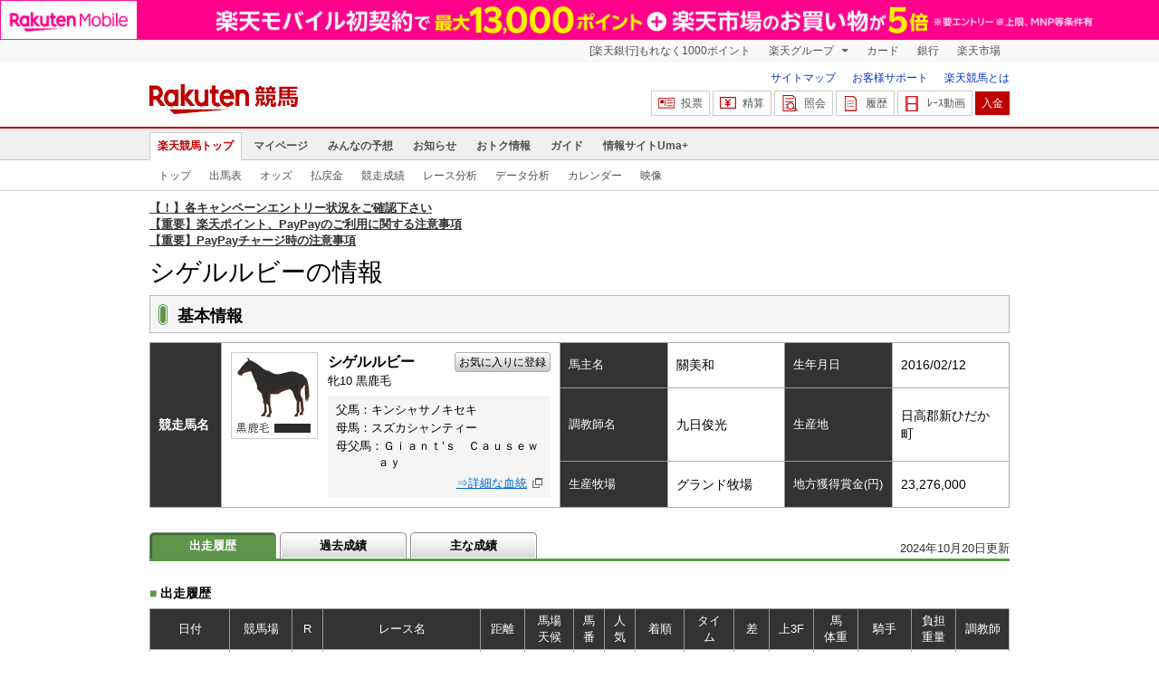

--- FILE ---
content_type: text/html; charset=UTF-8
request_url: https://keiba.rakuten.co.jp/horse_detail/detail/HORSEID/2720210140
body_size: 13782
content:
<!DOCTYPE HTML PUBLIC "-//W3C//DTD HTML 4.01 Transitional//EN" "http://www.w3.org/TR/html4/loose.dtd">
<html lang="ja"
      prefix="og: http://ogp.me/ns# fb: http://www.facebook.com/2008/fbml mixi: http://mixi-platform.com/ns# gr: http://gree.jp/ns">
<head>
    <meta http-equiv="Content-Type" content="text/html; charset=utf-8">
    <meta name="format-detection" content="telephone=no">

    <meta name="title" content="シゲルルビーの競走馬情報 ：楽天競馬" data-vmid="title">
    <meta name="description" content="シゲルルビーの情報です。楽天競馬ではシゲルルビーの出走履歴と過去の成績データ、また過去の動画も提供しています。" data-vmid="description">
    <meta name="keywords" content="シゲルルビー,競走馬詳細,">
    <meta name="language" content="ja">
    <meta name="viewport" content="width=1020">

    <meta property="og:title" content="シゲルルビーの競走馬情報 ：楽天競馬" data-vmid="og:title">
    <meta property="og:description" content="シゲルルビーの情報です。楽天競馬ではシゲルルビーの出走履歴と過去の成績データ、また過去の動画も提供しています。" data-vmid="og:description">
    <meta property="og:site_name" content="楽天競馬">
    <meta property="og:image" content="https://keiba.r10s.jp/img/ogp/horse_detail.jpg?id=c7305d950a8a367fcf82fda5583bfb20">
    <meta property="og:type" content="website">
    <meta property="fb:app_id" content="277381235708363">
    <meta property="twitter:account_id" content="4503599628228348">


<title>シゲルルビーの競走馬情報 ：楽天競馬</title>

<link rel="shortcut icon" href="/favicon.png?id=ab1960e731ca15c0cdf9e85b42f98280">
<link rel="apple-touch-icon" href="https://keiba.r10s.jp/img_common/apple_touch_icon.png?id=e5fcccd0eea0585e95251e03a262a44f">
<link rel="canonical" href="https://keiba.rakuten.co.jp/horse_detail/detail/HORSEID/2720210140">
            <link href="https://keiba.r10s.jp/assets/css/horse.css?id=e50f091246102a0079628017a7d8fa82" rel="stylesheet" type="text/css">
    <link href="https://keiba.r10s.jp/assets/css/print.css?id=43ca904a56ea035b5c07bcafcdbf73b9" media="print" rel="stylesheet" type="text/css">
    <link href="https://keiba.r10s.jp/ts_css/common/banner_list.css?id=202107121715" rel="stylesheet" type="text/css">
    <script type="text/javascript">
    t = 'Okwx2nyWFjD1d2AUWUpwllo9hm2rErtSeQNevzGGS2s%3D';
            mydomainMaintFlag = false;
    </script>
</head>
<body bgcolor="">
            
        <div class="frheader">
                            <noscript>
    <div class="noscriptbar">
        <div class="header_common_inner">
            <p class="noscriptbar_text">
                JavaScriptが無効の為、一部のコンテンツをご利用いただけません。
                JavaScriptの設定を有効にしてからご利用いただきますようお願いいたします。
                （<a href="https://ichiba.faq.rakuten.net/detail/000006432">設定方法</a>）
            </p>
        </div>
    </div>
</noscript>                <div class="groupnav">
    <div class="header_common_inner frheader_clearfix">
        <ul class="groupnav_list frheader_clearfix">
            <li id="grpNote" class="groupnav_list_item">
                <noscript>
                    <a href="https://card.rakuten.co.jp/entry/">
                        今すぐ2,000ポイント！
                    </a>
                </noscript>
            </li>
            <li class="groupnav_list_dropdown">
                <a href="https://www.rakuten.co.jp/sitemap/">
                    楽天グループ
                </a>
                <ul class="groupnav_list_dropdownlist">
                    <li class="groupnav_list_dropdownlist_item">
                        <a href="https://books.rakuten.co.jp/?scid=wi_grp_gmx_kba_hepullbu_boo" rel="nofollow">
                            楽天ブックス
                        </a>
                    </li>
                    <li class="groupnav_list_dropdownlist_item">
                        <a href="https://travel.rakuten.co.jp/?scid=wi_grp_gmx_kba_hepullbu_trv" rel="nofollow">
                            楽天トラベル
                        </a>
                    </li>
                    <li class="groupnav_list_dropdownlist_item">
                        <a href="https://takarakuji.rakuten.co.jp/?scid=wi_grp_gmx_kba_hepullbu_tkk" rel="nofollow">
                            楽天×宝くじ
                        </a>
                    </li>
                    <li class="groupnav_list_dropdownlist_item">
                        <a href="https://toolbar.rakuten.co.jp/?scid=wi_grp_gmx_kba_hepullbu_too" rel="nofollow">
                            楽天ウェブ検索
                        </a>
                    </li>
                    <li class="groupnav_list_dropdownlist_item">
                        <a href="https://www.rakuten-edy.co.jp/?scid=wi_grp_gmx_kba_hepullbu_edy" rel="nofollow">
                            楽天Edy
                        </a>
                    </li>
                    <li class="groupnav_list_dropdownlist_item">
                        <a href="https://www.rakuten.co.jp/sitemap/">
                            サービス一覧
                        </a>
                    </li>
                </ul>
            </li>
            <li class="groupnav_list_item">
                <a href="https://ad2.trafficgate.net/t/r/8193/1441/99636_99636/"
                   rel="nofollow">
                    カード
                </a>
            </li>
            <li class="groupnav_list_item">
                <a href="https://www.rakuten-bank.co.jp/?scid=wi_grp_gmx_kba_hetopbu_bnk"
                   rel="nofollow">
                    銀行
                </a>
            </li>
            <li class="groupnav_list_item">
                <a href="https://www.rakuten.co.jp/">
                    楽天市場
                </a>
            </li>
        </ul>
    </div>
</div>
<script type="text/javascript" src="//jp.rakuten-static.com/1/js/lib/prm_selector_02.js"></script>                <div class="siteheader">
    <div class="header_common_inner frheader_clearfix">
        <div class="siteheader_logo">
    <div class="siteheader_logo_img">
        <strong>
            <a href="https://keiba.rakuten.co.jp/?l-id=keiba_header_logo">
                <img src="https://keiba.r10s.jp/img_common/pc/icon_sh_logo.png?id=9bc36fbd963e759a6fbc3316c0f6442d" alt="楽天競馬" width="164" height="33">
            </a>
        </strong>
    </div>
</div>
        <div class="siteheader_menu">
    <ul class="siteheader_helplist">
        <li class="siteheader_helplist_item">
            <a href="//keiba.rakuten.co.jp/guide/sitemap?l-id=keiba_header_sitemap">サイトマップ</a>
        </li>
        <li class="siteheader_helplist_item">
            <a href="//r10.to/hNJdpk"  data-ratId="keiba_header_faq" data-ratEvent="click" data-ratParam="all" >お客様サポート</a>
        </li>
        <li class="siteheader_helplist_item">
            <a href="//keiba.rakuten.co.jp/guide/howto/registration?l-id=keiba_header_howtoRegistration">楽天競馬とは</a>
        </li>
    </ul>
    <ul class="siteheader_actionlist">
        <li class="siteheader_actionlist_item">
            <a class="siteheader_actionlist_btn"
               href="#"
               onclick="openSubWindow('https://bet.keiba.rakuten.co.jp/bet/?l-id=keiba_header_bet', 'PBET', '');
                        return false;"><!--
                --><span class="siteheader_actionlist_icon siteheader_actionlist_icon_bet"></span><!--
                --><span class="siteheader_actionlist_label">投票</span><!--
            --></a>
        </li>
        <li class="siteheader_actionlist_item">
            <a class="siteheader_actionlist_btn"
               href="#"
               onclick="openSubWindow('https://bet.keiba.rakuten.co.jp/bank/adjustment/?l-id=keiba_header_adjustment', 'PBET', '');
                        return false;"><!--
                --><span class="siteheader_actionlist_icon siteheader_actionlist_icon_charge"></span><!--
                --><span class="siteheader_actionlist_label">精算</span><!--
            --></a>
        </li>
        <li class="siteheader_actionlist_item">
            <a class="siteheader_actionlist_btn"
               href="#"
               onclick="openSubWindow('https://bet.keiba.rakuten.co.jp/reference/?l-id=keiba_header_reference', 'PBET', '');
                        return false;"><!--
                --><span class="siteheader_actionlist_icon siteheader_actionlist_icon_reference"></span><!--
                --><span class="siteheader_actionlist_label">照会</span><!--
            --></a>
        </li>
        <li class="siteheader_actionlist_item">
            <a class="siteheader_actionlist_btn"
               href="#"
               onclick="openSubWindow('https://bet.keiba.rakuten.co.jp/history/?l-id=keiba_header_history', 'PBET', '');
                        return false;"><!--
                --><span class="siteheader_actionlist_icon siteheader_actionlist_icon_history"></span><!--
                --><span class="siteheader_actionlist_label">履歴</span><!--
            --></a>
        </li>
        <li class="siteheader_actionlist_item">
            <a class="siteheader_actionlist_btn"
               href="#"
               onclick="openSubWindow('https://keiba.rakuten.co.jp/livemovie?l-id=keiba_header_liveMovie', 'new', '');
                        return false;"><!--
                --><span class="siteheader_actionlist_icon siteheader_actionlist_icon_livemovie"></span><!--
                --><span class="siteheader_actionlist_label">ﾚｰｽ動画</span><!--
            --></a>
        </li>
        <li class="siteheader_actionlist_item siteheader_actionlist_btn_reposit"
            id="noBalanceStatus">
            <a class="siteheader_actionlist_btn"
               href="#"
               onclick="openSubWindow('https://bet.keiba.rakuten.co.jp/bank/deposit/?l-id=keiba_header_deposit', 'PBET', '');
                        return false;"><!--
                --><span class="siteheader_actionlist_label">入金</span><!--
            --></a>
        </li>
            </ul>
    </div>
    </div>
</div>                <div class="glonavmain">
    <div class="header_common_inner">
        <ul class="glonavmain_list frheader_clearfix">
                            <li class="glonavmain_list_item">
                    <a href="https://keiba.rakuten.co.jp?l-id=keiba_globalNavi_top"
                       class="glonavmain_list_item_current">
                        楽天競馬トップ
                    </a>
                </li>
                            <li class="glonavmain_list_item">
                    <a href="https://my.keiba.rakuten.co.jp?l-id=keiba_globalNavi_myTop"
                       class="">
                        マイページ
                    </a>
                </li>
                            <li class="glonavmain_list_item">
                    <a href="https://my.keiba.rakuten.co.jp/pcs?l-id=keiba_globalNavi_pcsTop"
                       class="">
                        みんなの予想
                    </a>
                </li>
                            <li class="glonavmain_list_item">
                    <a href="https://keiba.rakuten.co.jp/info/?l-id=keiba_globalNavi_info"
                       class="">
                        お知らせ
                    </a>
                </li>
                            <li class="glonavmain_list_item">
                    <a href="https://keiba.rakuten.co.jp/event/?l-id=keiba_globalNavi_event"
                       class="">
                        おトク情報
                    </a>
                </li>
                            <li class="glonavmain_list_item">
                    <a href="https://keiba.rakuten.co.jp/guide/?l-id=keiba_globalNavi_guide"
                       class="">
                        ガイド
                    </a>
                </li>
                            <li class="glonavmain_list_item">
                    <a href="https://keiba.rakuten.co.jp/umaplus/?l-id=keiba_globalNavi_umaplus"
                       class="">
                        情報サイトUma+
                    </a>
                </li>
                        <li class="glonavmain_list_item_right" id="messageWindow" style="display: none;">
                <a href="https://my.keiba.rakuten.co.jp/message/list/?l-id=keiba_globalNavi_message">
                    <span class="glonavmain_list_item_icon_message"></span>
                    新着メッセージ<span class="newnum">-</span>件
                </a>
            </li>
        </ul>
    </div>
</div>



    <div class="glonavsub">
    <div class="header_common_inner">
        <ul class="glonavsub_list frheader_clearfix">
                        <li class="glonavsub_list_item">
                                    <a class=""
                       href="https://keiba.rakuten.co.jp?l-id=top_subNavi_top"
                                            >
                        トップ
                    </a>
                            </li>
                        <li class="glonavsub_list_item">
                                    <a class=""
                       href="https://keiba.rakuten.co.jp/race_card/list/RACEID/202601220000000000?l-id=top_subNavi_raceCard"
                                            >
                        出馬表
                    </a>
                            </li>
                        <li class="glonavsub_list_item">
                                    <a class=""
                       href="https://keiba.rakuten.co.jp/odds/tanfuku/RACEID/202601220000000000?l-id=top_subNavi_odds"
                                            >
                        オッズ
                    </a>
                            </li>
                        <li class="glonavsub_list_item">
                                    <a class=""
                       href="https://keiba.rakuten.co.jp/race_dividend/list/RACEID/202601220000000000?l-id=top_subNavi_dividend"
                                            >
                        払戻金
                    </a>
                            </li>
                        <li class="glonavsub_list_item">
                                    <a class=""
                       href="https://keiba.rakuten.co.jp/race_performance/list/RACEID/202601220000000000?l-id=top_subNavi_racePerformance"
                                            >
                        競走成績
                    </a>
                            </li>
                        <li class="glonavsub_list_item">
                                    <a class=""
                       href="https://keiba.rakuten.co.jp/race_analyze/vsList/RACEID/202601220000000000?l-id=top_subNavi_raceAnalyze"
                                            >
                        レース分析
                    </a>
                            </li>
                        <li class="glonavsub_list_item">
                                    <a class=""
                       href="https://keiba.rakuten.co.jp/analyze/RACEID/202601220000000000?l-id=top_subNavi_analyze"
                                            >
                        データ分析
                    </a>
                            </li>
                        <li class="glonavsub_list_item">
                                    <a class=""
                       href="https://keiba.rakuten.co.jp/calendar?l-id=top_subNavi_calendar"
                                            >
                        カレンダー
                    </a>
                            </li>
                        <li class="glonavsub_list_item">
                                    <a class=""
                       href="https://keiba.rakuten.co.jp/livemovie?l-id=top_subNavi_liveMovie"
                                                    target="new"
                                            >
                        映像
                    </a>
                            </li>
                    </ul>
    </div>
</div>
                    </div>

        <div id="announceBox">
                         <div id="newsTopic">
<span class="stress title"><a href="https://keiba.rakuten.co.jp/info/point/2026/01/20/224365" target=_blank><strong>【！】各キャンペーンエントリー状況をご確認下さい</strong></a><br>
<a href="https://keiba.rakuten.co.jp/info/other/2025/04/09/213575" target=_blank><strong>【重要】楽天ポイント、PayPayのご利用に関する注意事項</strong></a><br>
<a href="https://keiba.rakuten.co.jp/info/other/2025/06/19/216426" target=_blank><strong>【重要】PayPayチャージ時の注意事項</strong></a></span>
</div><!-- /#newsTopic -->
        </div>
    
    
    <div id="mainContainer">
        
            <div id="headline">
    <h1 class="unique">シゲルルビーの情報</h1>
</div>
            <div class="horseDataField">

                <div class="headline">
    <div>
        <h2>基本情報</h2>
    </div>
</div>
                <table cellspacing="0" summary="基本情報" class="contentsTable">
    <tbody class="horseInfo">
        <tr>
            <th scope="row" rowspan="3" class="name">競走馬名</th>
            <td rowspan="3" class="name">
                <span class="color04">
                    <img src="https://keiba.r10s.jp/img/com/image_coat_color.gif?id=a451abaff26e36b4d40b0f51d195a247" alt="黒鹿毛" width="864" height="96">
                </span>
                <form id="mypsh" method="get" action="https://my.keiba.rakuten.co.jp/favorite/searchHorse">
                    <input type="hidden" name="searchHorse[horseName]" value="シゲルルビー">
                </form>
                <dl>
                    <dt>
                        <strong>シゲルルビー</strong>
                                                <a href="#" class="registFavariteBtn" onclick="document.getElementById('mypsh').submit();">お気に入りに登録</a>
                                            </dt>
                    <dd class="self">牝10&nbsp;黒鹿毛</dd>
                    <dd class="blood">
                        <ul>
                            <li>父馬：キンシャサノキセキ</li>
                            <li>母馬：スズカシャンティー</li>
                            <li class="grandpa">母父馬：Ｇｉａｎｔ’ｓ　Ｃａｕｓｅｗａｙ</li>
                        </ul>
                        <div>
                                                        <a target="_blank"
                                href="https://www.jbis.or.jp/rhorse/0000000000/2016/%2583V%2583Q%2583%258B%2583%258B%2583r%2581%255B/">⇒詳細な血統</a>
                                                    </div>
                    </dd>
                </dl>
            </td>
            <th scope="row">馬主名</th>
            <td>關美和</td>
            <th scope="row">生年月日</th>
            <td>2016/02/12</td>
        </tr>
        <tr>
            <th scope="row">調教師名</th>
            <td>九日俊光</td>
            <th scope="row">生産地</th>
            <td>日高郡新ひだか町</td>
        </tr>
        <tr>
            <th scope="row">生産牧場</th>
            <td>グランド牧場</td>
            <th scope="row">地方獲得賞金(円)</th>
            <td>23,276,000</td>
        </tr>
    </tbody>
</table>

                <div id="localTab">

            <div class="withUpdateHorse">
            <span class="nowTime">2024年10月20日更新</span>
        </div>
    
    <div class="localTabInner">
        <div class="tabWrap">
            <ul class="localTab">
                <li><span class="selected">出走履歴</span></li>
                <li><a href="#">過去成績</a></li>
                <li><a href="#">主な成績</a></li>
            </ul>
        </div>
    </div>

</div>

                
                    <div class="detailField" style="display: block;">
    <h2 class="headline">
        <span>■</span>出走履歴
    </h2>
    <table cellspacing="0" summary="出走履歴" class="contentsTable">
        <thead class="horseHistory ">
            <tr>
                <th scope="col" class="date">日付</th>
                <th scope="col" class="track">競馬場</th>
                <th scope="col" class="race">R</th>
                <th scope="col" class="name">レース名</th>
                <th scope="col" class="distance">距離</th>
                <th scope="col" class="state">馬場<br>天候</th>
                <th scope="col" class="number">馬番</th>
                <th scope="col" class="popular">人気</th>
                <th scope="col" class="order">着順</th>
                <th scope="col" class="time">タイム</th>
                <th scope="col" class="difference">差</th>
                <th scope="col" class="spurt">上3F</th>
                <th scope="col" class="weight">馬<br>体重</th>
                <th scope="col" class="jockey">騎手</th>
                <th scope="col" class="tax">負担重量</th>
                <th scope="col" class="tamer">調教師</th>
            </tr>
        </thead>

        <tbody class="horseHistory ">
                            <tr class=" ">
                    <td>2024/10/20</td>
                    <td>佐賀</td>
                    <td>10</td>
                    <td class="name">
                                                    <span><a href="https://keiba.rakuten.co.jp/race_card/list/RACEID/202410203200000010">佐賀牛ブランド誕生４０周年記念杯　Ａ１・Ａ２</a></span>
                                                <br>
                                            </td>
                    <td>ダ1400</td>
                    <td>重<br>曇</td>
                    <td>5</td>
                    <td>2</td>
                    <td>2/9</td>
                    <td>1:31.8</td>
                    <td>0.1</td>
                    <td>38.4</td>
                    <td>508</td>
                    <td>山口勲</td>
                    <td>54.0</td>
                    <td>九日光</td>
                </tr>
                            <tr class=" even">
                    <td>2024/09/14</td>
                    <td>佐賀</td>
                    <td>10</td>
                    <td class="name">
                                                    <span><a href="https://keiba.rakuten.co.jp/race_card/list/RACEID/202409143200000010">初涼（しょりょう）賞　Ａ１・Ａ２</a></span>
                                                <br>
                                            </td>
                    <td>ダ1400</td>
                    <td>良<br>曇</td>
                    <td>1</td>
                    <td>1</td>
                    <td>3/7</td>
                    <td>1:30.6</td>
                    <td>0.3</td>
                    <td>38.4</td>
                    <td>507</td>
                    <td>山口勲</td>
                    <td>54.0</td>
                    <td>九日光</td>
                </tr>
                            <tr class=" ">
                    <td>2024/07/27</td>
                    <td>佐賀</td>
                    <td>6</td>
                    <td class="name">
                                                    <span><a href="https://keiba.rakuten.co.jp/race_card/list/RACEID/202407273200000006">ＫＹＵＳＨＵＤＲＥＡＭ賞　Ａ１・Ａ２</a></span>
                                                <br>
                                            </td>
                    <td>ダ1400</td>
                    <td>良<br>晴</td>
                    <td>7</td>
                    <td>1</td>
                    <td>1/9</td>
                    <td>1:28.6</td>
                    <td>0.7</td>
                    <td>38.0</td>
                    <td>512</td>
                    <td>山口勲</td>
                    <td>53.0</td>
                    <td>九日光</td>
                </tr>
                            <tr class=" even">
                    <td>2024/07/09</td>
                    <td>佐賀</td>
                    <td>9</td>
                    <td class="name">
                                                    <span><a href="https://keiba.rakuten.co.jp/race_card/list/RACEID/202407093200000009">スターチス賞Ａ２　</a></span>
                                                <br>
                                            </td>
                    <td>ダ1400</td>
                    <td>良<br>曇</td>
                    <td>3</td>
                    <td>2</td>
                    <td>1/11</td>
                    <td>1:29.9</td>
                    <td>0.3</td>
                    <td>39.3</td>
                    <td>509</td>
                    <td>石川慎</td>
                    <td>54.0</td>
                    <td>九日光</td>
                </tr>
                            <tr class=" ">
                    <td>2024/06/24</td>
                    <td>佐賀</td>
                    <td>10</td>
                    <td class="name">
                                                    <span><a href="https://keiba.rakuten.co.jp/race_card/list/RACEID/202406243200000010">アレキサンドライト賞Ａ２　</a></span>
                                                <br>
                                            </td>
                    <td>ダ1400</td>
                    <td>不良<br>曇</td>
                    <td>2</td>
                    <td>1</td>
                    <td>3/9</td>
                    <td>1:28.9</td>
                    <td>0.2</td>
                    <td>37.8</td>
                    <td>510</td>
                    <td>山口勲</td>
                    <td>54.0</td>
                    <td>九日光</td>
                </tr>
                            <tr class=" even">
                    <td>2024/06/11</td>
                    <td>佐賀</td>
                    <td>12</td>
                    <td class="name">
                                                    <span><a href="https://keiba.rakuten.co.jp/race_card/list/RACEID/202406113200000012">ＳＡＧＡリベンジャーズＡ２　</a></span>
                                                <br>
                                            </td>
                    <td>ダ1400</td>
                    <td>重<br>晴</td>
                    <td>2</td>
                    <td>3</td>
                    <td>1/10</td>
                    <td>1:29.5</td>
                    <td>0.1</td>
                    <td>39.1</td>
                    <td>509</td>
                    <td>山口勲</td>
                    <td>54.0</td>
                    <td>九日光</td>
                </tr>
                            <tr class=" ">
                    <td>2024/05/25</td>
                    <td>佐賀</td>
                    <td>10</td>
                    <td class="name">
                                                    <span><a href="https://keiba.rakuten.co.jp/race_card/list/RACEID/202405253200000010">ハナミズキ賞Ａ２　</a></span>
                                                <br>
                                            </td>
                    <td>ダ1300</td>
                    <td>良<br>晴</td>
                    <td>3</td>
                    <td>7</td>
                    <td>2/10</td>
                    <td>1:23.6</td>
                    <td>0.0</td>
                    <td>39.0</td>
                    <td>511</td>
                    <td>山口勲</td>
                    <td>54.0</td>
                    <td>九日光</td>
                </tr>
                            <tr class=" even">
                    <td>2024/05/13</td>
                    <td>佐賀</td>
                    <td>11</td>
                    <td class="name">
                                                    <span><a href="https://keiba.rakuten.co.jp/race_card/list/RACEID/202405133200000011">ＳＡＧＡリベンジャーズＡ２　</a></span>
                                                <br>
                                            </td>
                    <td>ダ1400</td>
                    <td>不良<br>晴</td>
                    <td>3</td>
                    <td>5</td>
                    <td>4/10</td>
                    <td>1:29.8</td>
                    <td>1.4</td>
                    <td>39.5</td>
                    <td>511</td>
                    <td>出水拓</td>
                    <td>54.0</td>
                    <td>九日光</td>
                </tr>
                            <tr class=" ">
                    <td>2024/04/28</td>
                    <td>佐賀</td>
                    <td>11</td>
                    <td class="name">
                                                    <span><a href="https://keiba.rakuten.co.jp/race_card/list/RACEID/202404283200000011">ＳＡＧＡリベンジャーズＡ２　</a></span>
                                                <br>
                                            </td>
                    <td>ダ1300</td>
                    <td>稍重<br>晴</td>
                    <td>6</td>
                    <td>5</td>
                    <td>8/10</td>
                    <td>1:23.9</td>
                    <td>2.6</td>
                    <td>38.7</td>
                    <td>510</td>
                    <td>山口勲</td>
                    <td>54.0</td>
                    <td>九日光</td>
                </tr>
                            <tr class=" even">
                    <td>2023/10/29</td>
                    <td>佐賀</td>
                    <td>10</td>
                    <td class="name">
                                                    <span><a href="https://keiba.rakuten.co.jp/race_card/list/RACEID/202310293200000010">ＳＡＧＡリベンジャーズ　Ａ１・Ａ２</a></span>
                                                <br>
                                            </td>
                    <td>ダ1400</td>
                    <td>良<br>晴</td>
                    <td>6</td>
                    <td>3</td>
                    <td>4/9</td>
                    <td>1:29.2</td>
                    <td>0.5</td>
                    <td>38.8</td>
                    <td>515</td>
                    <td>山口勲</td>
                    <td>54.0</td>
                    <td>九日光</td>
                </tr>
                            <tr class=" ">
                    <td>2023/10/14</td>
                    <td>佐賀</td>
                    <td>4</td>
                    <td class="name">
                                                    <span><a href="https://keiba.rakuten.co.jp/race_card/list/RACEID/202310143200000004">由布岳（ゆふだけ）賞Ａ１　</a></span>
                                                <br>
                                            </td>
                    <td>ダ1860</td>
                    <td>良<br>曇</td>
                    <td>1</td>
                    <td>5</td>
                    <td>6/9</td>
                    <td>2:03.0</td>
                    <td>1.6</td>
                    <td>39.5</td>
                    <td>514</td>
                    <td>山口勲</td>
                    <td>54.0</td>
                    <td>九日光</td>
                </tr>
                            <tr class=" even">
                    <td>2023/09/23</td>
                    <td>佐賀</td>
                    <td>5</td>
                    <td class="name">
                                                    <span><a href="https://keiba.rakuten.co.jp/race_card/list/RACEID/202309233200000005">佐賀オータムダッシュ　Ａ１・Ａ２</a></span>
                                                <br>
                                            </td>
                    <td>ダ900</td>
                    <td>不良<br>曇</td>
                    <td>5</td>
                    <td>3</td>
                    <td>4/8</td>
                    <td>53.9</td>
                    <td>1.1</td>
                    <td>35.0</td>
                    <td>507</td>
                    <td>山口勲</td>
                    <td>54.0</td>
                    <td>九日光</td>
                </tr>
                            <tr class=" ">
                    <td>2023/09/03</td>
                    <td>佐賀</td>
                    <td>10</td>
                    <td class="name">
                                                    <span><a href="https://keiba.rakuten.co.jp/race_card/list/RACEID/202309033200000010">天山（てんざん）特別　Ａ１・Ａ２</a></span>
                                                <br>
                                            </td>
                    <td>ダ1800</td>
                    <td>良<br>晴</td>
                    <td>3</td>
                    <td>4</td>
                    <td>3/4</td>
                    <td>2:01.1</td>
                    <td>0.6</td>
                    <td>37.4</td>
                    <td>503</td>
                    <td>山下裕</td>
                    <td>54.0</td>
                    <td>九日光</td>
                </tr>
                            <tr class=" even">
                    <td>2023/07/23</td>
                    <td>佐賀</td>
                    <td>11</td>
                    <td class="name">
                                                    <span><a href="https://keiba.rakuten.co.jp/race_card/list/RACEID/202307233200000011">ＳＡＧＡリベンジャーズ　Ａ１・Ａ２</a></span>
                                                <br>
                                            </td>
                    <td>ダ1300</td>
                    <td>良<br>晴</td>
                    <td>1</td>
                    <td>2</td>
                    <td>3/8</td>
                    <td>1:23.3</td>
                    <td>0.9</td>
                    <td>38.7</td>
                    <td>504</td>
                    <td>石川慎</td>
                    <td>54.0</td>
                    <td>九日光</td>
                </tr>
                            <tr class=" ">
                    <td>2023/07/08</td>
                    <td>佐賀</td>
                    <td>4</td>
                    <td class="name">
                                                    <span><a href="https://keiba.rakuten.co.jp/race_card/list/RACEID/202307083200000004">遠賀川（おんががわ）特別　オープン</a></span>
                                                <br>
                                            </td>
                    <td>ダ1400</td>
                    <td>不良<br>雨</td>
                    <td>4</td>
                    <td>-</td>
                    <td>-/-</td>
                    <td>-</td>
                    <td>-</td>
                    <td>-</td>
                    <td>508</td>
                    <td>田中純</td>
                    <td>54.0</td>
                    <td>九日光</td>
                </tr>
                            <tr class=" even">
                    <td>2023/06/11</td>
                    <td>佐賀</td>
                    <td>10</td>
                    <td class="name">
                                                    <span><a href="https://keiba.rakuten.co.jp/race_card/list/RACEID/202306113200000010">ターフのカノジョさな記念　Ａ１・Ａ２</a></span>
                                                <br>
                                            </td>
                    <td>ダ1400</td>
                    <td>重<br>曇</td>
                    <td>7</td>
                    <td>1</td>
                    <td>1/8</td>
                    <td>1:29.5</td>
                    <td>0.1</td>
                    <td>38.0</td>
                    <td>503</td>
                    <td>山口勲</td>
                    <td>54.0</td>
                    <td>九日光</td>
                </tr>
                            <tr class=" ">
                    <td>2023/05/11</td>
                    <td>大井</td>
                    <td>12</td>
                    <td class="name">
                                                    <span><a href="https://keiba.rakuten.co.jp/race_card/list/RACEID/202305112000000012">プレアデス賞競走Ｂ２三　選抜特別</a></span>
                                                <br>
                                            </td>
                    <td>ダ1200</td>
                    <td>良<br>曇</td>
                    <td>13</td>
                    <td>5</td>
                    <td>9/13</td>
                    <td>1:12.8</td>
                    <td>1.5</td>
                    <td>37.1</td>
                    <td>510</td>
                    <td>伊藤裕</td>
                    <td>54.0</td>
                    <td>鈴木義</td>
                </tr>
                            <tr class=" even">
                    <td>2023/04/19</td>
                    <td>大井</td>
                    <td>12</td>
                    <td class="name">
                                                    <span><a href="https://keiba.rakuten.co.jp/race_card/list/RACEID/202304192000000012">ニュートラック福島賞競走Ｂ２二　選抜特別</a></span>
                                                <br>
                                            </td>
                    <td>ダ1400</td>
                    <td>稍重<br>晴</td>
                    <td>6</td>
                    <td>12</td>
                    <td>4/12</td>
                    <td>1:25.9</td>
                    <td>0.7</td>
                    <td>37.1</td>
                    <td>510</td>
                    <td>伊藤裕</td>
                    <td>54.0</td>
                    <td>鈴木義</td>
                </tr>
                            <tr class=" ">
                    <td>2023/03/23</td>
                    <td>浦和</td>
                    <td>10</td>
                    <td class="name">
                                                    <span><a href="https://keiba.rakuten.co.jp/race_card/list/RACEID/202303231800000010">’２３ティアラカップ（準重賞）Ａ２下　選抜牝馬</a></span>
                                                <br>
                                            </td>
                    <td>ダ1400</td>
                    <td>重<br>曇</td>
                    <td>9</td>
                    <td>8</td>
                    <td>6/11</td>
                    <td>1:28.7</td>
                    <td>1.3</td>
                    <td>38.7</td>
                    <td>510</td>
                    <td>野畑凌</td>
                    <td>52.0</td>
                    <td>鈴木義</td>
                </tr>
                            <tr class=" even">
                    <td>2023/02/01</td>
                    <td>川崎</td>
                    <td>10</td>
                    <td class="name">
                                                    <span><a href="https://keiba.rakuten.co.jp/race_card/list/RACEID/202302012100000010">猛虎（もうこ）特別Ｂ２二　</a></span>
                                                <br>
                                            </td>
                    <td>ダ1500</td>
                    <td>良<br>晴</td>
                    <td>4</td>
                    <td>2</td>
                    <td>5/14</td>
                    <td>1:38.6</td>
                    <td>1.5</td>
                    <td>41.1</td>
                    <td>509</td>
                    <td>伊藤裕</td>
                    <td>54.0</td>
                    <td>鈴木義</td>
                </tr>
                            <tr class=" ">
                    <td>2022/12/30</td>
                    <td>大井</td>
                    <td>10</td>
                    <td class="name">
                                                    <span><a href="https://keiba.rakuten.co.jp/race_card/list/RACEID/202212302000000010">東京シンデレラマイル競走（Ｓ３）３上　牝馬オープン重賞</a></span>
                                                <br>
                                                    <span class="movie">[<a target="new" href="https://keiba.rakuten.co.jp/archivemovie/RACEID/202212302000000010">過去映像</a>]</span>
                                            </td>
                    <td>ダ1600</td>
                    <td>良<br>晴</td>
                    <td>5</td>
                    <td>5</td>
                    <td>4/13</td>
                    <td>1:41.4</td>
                    <td>1.0</td>
                    <td>38.9</td>
                    <td>500</td>
                    <td>伊藤裕</td>
                    <td>53.0</td>
                    <td>鈴木義</td>
                </tr>
                            <tr class=" even">
                    <td>2022/11/17</td>
                    <td>大井</td>
                    <td>11</td>
                    <td class="name">
                                                    <span><a href="https://keiba.rakuten.co.jp/race_card/list/RACEID/202211172000000011">東京シンデレラマイルトライアル競走３上　オープン牝馬特別</a></span>
                                                <br>
                                            </td>
                    <td>ダ1600</td>
                    <td>良<br>曇</td>
                    <td>8</td>
                    <td>7</td>
                    <td>4/10</td>
                    <td>1:41.2</td>
                    <td>0.6</td>
                    <td>38.6</td>
                    <td>500</td>
                    <td>伊藤裕</td>
                    <td>53.0</td>
                    <td>鈴木義</td>
                </tr>
                            <tr class=" ">
                    <td>2022/10/25</td>
                    <td>船橋</td>
                    <td>11</td>
                    <td class="name">
                                                    <span><a href="https://keiba.rakuten.co.jp/race_card/list/RACEID/202210251900000011">クイーンズオーディション（クイーン賞ＴＲＢ１　以下選抜牝馬</a></span>
                                                <br>
                                            </td>
                    <td>ダ1600</td>
                    <td>良<br>曇</td>
                    <td>10</td>
                    <td>4</td>
                    <td>4/11</td>
                    <td>1:46.2</td>
                    <td>1.4</td>
                    <td>41.4</td>
                    <td>499</td>
                    <td>伊藤裕</td>
                    <td>53.0</td>
                    <td>鈴木義</td>
                </tr>
                            <tr class=" even">
                    <td>2022/06/20</td>
                    <td>船橋</td>
                    <td>10</td>
                    <td class="name">
                                                    <span><a href="https://keiba.rakuten.co.jp/race_card/list/RACEID/202206201900000010">サンスベリアスプリントＢ２　選抜馬</a></span>
                                                <br>
                                            </td>
                    <td>ダ1200</td>
                    <td>稍重<br>曇</td>
                    <td>5</td>
                    <td>6</td>
                    <td>6/11</td>
                    <td>1:15.0</td>
                    <td>0.5</td>
                    <td>38.0</td>
                    <td>495</td>
                    <td>伊藤裕</td>
                    <td>54.0</td>
                    <td>鈴木義</td>
                </tr>
                            <tr class=" ">
                    <td>2022/05/26</td>
                    <td>大井</td>
                    <td>11</td>
                    <td class="name">
                                                    <span><a href="https://keiba.rakuten.co.jp/race_card/list/RACEID/202205262000000011">’２２ネモフィラ賞競走４上　牝馬オープン準重賞</a></span>
                                                <br>
                                            </td>
                    <td>ダ1800</td>
                    <td>良<br>曇</td>
                    <td>2</td>
                    <td>8</td>
                    <td>2/9</td>
                    <td>1:55.0</td>
                    <td>0.0</td>
                    <td>36.8</td>
                    <td>503</td>
                    <td>伊藤裕</td>
                    <td>53.0</td>
                    <td>鈴木義</td>
                </tr>
                            <tr class=" even">
                    <td>2022/05/06</td>
                    <td>船橋</td>
                    <td>8</td>
                    <td class="name">
                                                    <span><a href="https://keiba.rakuten.co.jp/race_card/list/RACEID/202205061900000008">オイランソウスプリントＢ２　選抜馬イ</a></span>
                                                <br>
                                            </td>
                    <td>ダ1200</td>
                    <td>稍重<br>晴</td>
                    <td>7</td>
                    <td>7</td>
                    <td>4/12</td>
                    <td>1:15.5</td>
                    <td>0.6</td>
                    <td>38.9</td>
                    <td>494</td>
                    <td>山崎誠</td>
                    <td>54.0</td>
                    <td>鈴木義</td>
                </tr>
                            <tr class=" ">
                    <td>2022/03/01</td>
                    <td>川崎</td>
                    <td>10</td>
                    <td class="name">
                                                    <span><a href="https://keiba.rakuten.co.jp/race_card/list/RACEID/202203012100000010">忘れ雪（わすれゆき）特別Ｂ２二Ｂ３一　</a></span>
                                                <br>
                                            </td>
                    <td>ダ1500</td>
                    <td>良<br>晴</td>
                    <td>13</td>
                    <td>11</td>
                    <td>4/14</td>
                    <td>1:37.8</td>
                    <td>0.4</td>
                    <td>38.6</td>
                    <td>495</td>
                    <td>伊藤裕</td>
                    <td>55.0</td>
                    <td>鈴木義</td>
                </tr>
                            <tr class=" even">
                    <td>2022/02/02</td>
                    <td>川崎</td>
                    <td>10</td>
                    <td class="name">
                                                    <span><a href="https://keiba.rakuten.co.jp/race_card/list/RACEID/202202022100000010">猛虎（もうこ）特別Ｂ２二　</a></span>
                                                <br>
                                            </td>
                    <td>ダ1600</td>
                    <td>良<br>晴</td>
                    <td>13</td>
                    <td>8</td>
                    <td>6/14</td>
                    <td>1:44.6</td>
                    <td>0.8</td>
                    <td>39.9</td>
                    <td>499</td>
                    <td>達城龍</td>
                    <td>54.0</td>
                    <td>鈴木義</td>
                </tr>
                            <tr class=" ">
                    <td>2022/01/03</td>
                    <td>川崎</td>
                    <td>10</td>
                    <td class="name">
                                                    <span><a href="https://keiba.rakuten.co.jp/race_card/list/RACEID/202201032100000010">七福神（しちふくじん）特別Ｂ２三　</a></span>
                                                <br>
                                            </td>
                    <td>ダ1600</td>
                    <td>良<br>晴</td>
                    <td>10</td>
                    <td>6</td>
                    <td>3/11</td>
                    <td>1:44.4</td>
                    <td>0.4</td>
                    <td>38.7</td>
                    <td>501</td>
                    <td>山崎誠</td>
                    <td>54.0</td>
                    <td>鈴木義</td>
                </tr>
                            <tr class=" even">
                    <td>2021/12/17</td>
                    <td>川崎</td>
                    <td>10</td>
                    <td class="name">
                                                    <span><a href="https://keiba.rakuten.co.jp/race_card/list/RACEID/202112172100000010">川崎競輪郡司浩平ＫＥＩＲＩＮＧＰ杯Ｂ２三Ｂ３一　</a></span>
                                                <br>
                                            </td>
                    <td>ダ1500</td>
                    <td>不良<br>曇</td>
                    <td>13</td>
                    <td>5</td>
                    <td>1/14</td>
                    <td>1:37.0</td>
                    <td>0.3</td>
                    <td>40.4</td>
                    <td>502</td>
                    <td>山崎誠</td>
                    <td>55.0</td>
                    <td>鈴木義</td>
                </tr>
                            <tr class=" ">
                    <td>2021/11/22</td>
                    <td>浦和</td>
                    <td>10</td>
                    <td class="name">
                                                    <span><a href="https://keiba.rakuten.co.jp/race_card/list/RACEID/202111221800000010">落葉（らくよう）特別Ｂ２三Ｂ３一　</a></span>
                                                <br>
                                            </td>
                    <td>ダ1500</td>
                    <td>重<br>雨</td>
                    <td>8</td>
                    <td>4</td>
                    <td>4/12</td>
                    <td>1:36.8</td>
                    <td>0.6</td>
                    <td>38.7</td>
                    <td>503</td>
                    <td>山崎誠</td>
                    <td>55.0</td>
                    <td>鈴木義</td>
                </tr>
                            <tr class=" even">
                    <td>2021/10/26</td>
                    <td>船橋</td>
                    <td>11</td>
                    <td class="name">
                                                    <span><a href="https://keiba.rakuten.co.jp/race_card/list/RACEID/202110261900000011">クイーンズオーディション（クイーン賞ＴＲＢ１　以下選抜牝馬</a></span>
                                                <br>
                                            </td>
                    <td>ダ1600</td>
                    <td>不良<br>晴</td>
                    <td>8</td>
                    <td>7</td>
                    <td>5/12</td>
                    <td>1:41.7</td>
                    <td>0.9</td>
                    <td>39.5</td>
                    <td>506</td>
                    <td>山崎誠</td>
                    <td>53.0</td>
                    <td>鈴木義</td>
                </tr>
                            <tr class=" ">
                    <td>2021/10/15</td>
                    <td>川崎</td>
                    <td>11</td>
                    <td class="name">
                                                    <span><a href="https://keiba.rakuten.co.jp/race_card/list/RACEID/202110152100000011">道志川特別Ｂ２三Ｂ３一　</a></span>
                                                <br>
                                            </td>
                    <td>ダ1500</td>
                    <td>良<br>晴</td>
                    <td>10</td>
                    <td>7</td>
                    <td>6/14</td>
                    <td>1:35.8</td>
                    <td>0.7</td>
                    <td>39.7</td>
                    <td>499</td>
                    <td>伊藤裕</td>
                    <td>55.0</td>
                    <td>鈴木義</td>
                </tr>
                            <tr class=" even">
                    <td>2021/09/17</td>
                    <td>川崎</td>
                    <td>10</td>
                    <td class="name">
                                                    <span><a href="https://keiba.rakuten.co.jp/race_card/list/RACEID/202109172100000010">かわさきミュートン記念Ｂ２三Ｂ３一　</a></span>
                                                <br>
                                            </td>
                    <td>ダ1600</td>
                    <td>稍重<br>曇</td>
                    <td>8</td>
                    <td>6</td>
                    <td>6/10</td>
                    <td>1:44.9</td>
                    <td>1.7</td>
                    <td>41.0</td>
                    <td>508</td>
                    <td>伊藤裕</td>
                    <td>55.0</td>
                    <td>鈴木義</td>
                </tr>
                            <tr class=" ">
                    <td>2021/08/29</td>
                    <td>川崎</td>
                    <td>10</td>
                    <td class="name">
                                                    <span><a href="https://keiba.rakuten.co.jp/race_card/list/RACEID/202108292100000010">村雨（むらさめ）特別Ｂ２二Ｂ３一　</a></span>
                                                <br>
                                            </td>
                    <td>ダ1600</td>
                    <td>良<br>曇</td>
                    <td>6</td>
                    <td>4</td>
                    <td>4/12</td>
                    <td>1:43.2</td>
                    <td>0.9</td>
                    <td>39.5</td>
                    <td>504</td>
                    <td>伊藤裕</td>
                    <td>55.0</td>
                    <td>鈴木義</td>
                </tr>
                            <tr class=" even">
                    <td>2021/07/31</td>
                    <td>川崎</td>
                    <td>9</td>
                    <td class="name">
                                                    <span><a href="https://keiba.rakuten.co.jp/race_card/list/RACEID/202107312100000009">涼風（すずかぜ）特別Ｂ２二Ｂ３一　</a></span>
                                                <br>
                                            </td>
                    <td>ダ1500</td>
                    <td>良<br>晴</td>
                    <td>4</td>
                    <td>4</td>
                    <td>5/12</td>
                    <td>1:35.2</td>
                    <td>0.4</td>
                    <td>38.9</td>
                    <td>502</td>
                    <td>伊藤裕</td>
                    <td>55.0</td>
                    <td>鈴木義</td>
                </tr>
                            <tr class=" ">
                    <td>2021/07/06</td>
                    <td>川崎</td>
                    <td>10</td>
                    <td class="name">
                                                    <span><a href="https://keiba.rakuten.co.jp/race_card/list/RACEID/202107062100000010">七夜月（ななよづき）特別Ｂ２三Ｂ３一　</a></span>
                                                <br>
                                            </td>
                    <td>ダ1500</td>
                    <td>重<br>曇</td>
                    <td>10</td>
                    <td>10</td>
                    <td>6/14</td>
                    <td>1:37.3</td>
                    <td>1.5</td>
                    <td>40.9</td>
                    <td>494</td>
                    <td>伊藤裕</td>
                    <td>55.0</td>
                    <td>鈴木義</td>
                </tr>
                            <tr class=" even">
                    <td>2021/04/18</td>
                    <td>Ｊ阪神</td>
                    <td>12</td>
                    <td class="name">
                                                    <span>４歳上２勝クラス</span>
                                                <br>
                                            </td>
                    <td>ダ1400</td>
                    <td>重<br>晴</td>
                    <td>16</td>
                    <td>12</td>
                    <td>14/16</td>
                    <td>1:26.3</td>
                    <td>1.9</td>
                    <td>37.6</td>
                    <td>488</td>
                    <td>松若風</td>
                    <td>55.0</td>
                    <td>伊藤圭</td>
                </tr>
                            <tr class=" ">
                    <td>2021/02/27</td>
                    <td>Ｊ中山</td>
                    <td>12</td>
                    <td class="name">
                                                    <span>４歳上２勝クラス</span>
                                                <br>
                                            </td>
                    <td>ダ1200</td>
                    <td>良<br>晴</td>
                    <td>2</td>
                    <td>10</td>
                    <td>15/16</td>
                    <td>1:12.3</td>
                    <td>0.6</td>
                    <td>36.7</td>
                    <td>488</td>
                    <td>三浦皇</td>
                    <td>55.0</td>
                    <td>伊藤圭</td>
                </tr>
                            <tr class=" even">
                    <td>2021/02/14</td>
                    <td>Ｊ阪神</td>
                    <td>12</td>
                    <td class="name">
                                                    <span>４歳上２勝クラス</span>
                                                <br>
                                            </td>
                    <td>ダ1400</td>
                    <td>良<br>晴</td>
                    <td>9</td>
                    <td>11</td>
                    <td>5/14</td>
                    <td>1:25.3</td>
                    <td>0.6</td>
                    <td>37.0</td>
                    <td>492</td>
                    <td>松若風</td>
                    <td>55.0</td>
                    <td>伊藤圭</td>
                </tr>
                            <tr class=" ">
                    <td>2021/01/31</td>
                    <td>Ｊ中京</td>
                    <td>12</td>
                    <td class="name">
                                                    <span>４歳上２勝クラス</span>
                                                <br>
                                            </td>
                    <td>ダ1400</td>
                    <td>稍重<br>晴</td>
                    <td>5</td>
                    <td>11</td>
                    <td>13/16</td>
                    <td>1:26.2</td>
                    <td>2.0</td>
                    <td>37.1</td>
                    <td>490</td>
                    <td>松若風</td>
                    <td>55.0</td>
                    <td>伊藤圭</td>
                </tr>
                            <tr class=" even">
                    <td>2020/11/21</td>
                    <td>Ｊ東京</td>
                    <td>9</td>
                    <td class="name">
                                                    <span>西湖特別　３歳上２勝クラス</span>
                                                <br>
                                            </td>
                    <td>ダ1600</td>
                    <td>良<br>晴</td>
                    <td>16</td>
                    <td>16</td>
                    <td>4/16</td>
                    <td>1:38.0</td>
                    <td>1.1</td>
                    <td>37.4</td>
                    <td>494</td>
                    <td>黛弘人</td>
                    <td>55.0</td>
                    <td>伊藤圭</td>
                </tr>
                            <tr class=" ">
                    <td>2020/09/26</td>
                    <td>Ｊ中京</td>
                    <td>12</td>
                    <td class="name">
                                                    <span>３歳上２勝クラス</span>
                                                <br>
                                            </td>
                    <td>ダ1800</td>
                    <td>稍重<br>晴</td>
                    <td>14</td>
                    <td>15</td>
                    <td>14/15</td>
                    <td>1:54.1</td>
                    <td>2.3</td>
                    <td>40.3</td>
                    <td>500</td>
                    <td>菱田裕</td>
                    <td>55.0</td>
                    <td>伊藤圭</td>
                </tr>
                            <tr class=" even">
                    <td>2020/09/06</td>
                    <td>Ｊ札幌</td>
                    <td>12</td>
                    <td class="name">
                                                    <span>釧路湿原特別　３歳上２勝クラス</span>
                                                <br>
                                            </td>
                    <td>ダ1700</td>
                    <td>良<br>晴</td>
                    <td>6</td>
                    <td>13</td>
                    <td>12/13</td>
                    <td>1:48.4</td>
                    <td>2.7</td>
                    <td>39.3</td>
                    <td>502</td>
                    <td>桑村真</td>
                    <td>55.0</td>
                    <td>伊藤圭</td>
                </tr>
                            <tr class=" ">
                    <td>2020/05/16</td>
                    <td>Ｊ東京</td>
                    <td>9</td>
                    <td class="name">
                                                    <span>日吉特別　４歳上２勝クラス</span>
                                                <br>
                                            </td>
                    <td>ダ1400</td>
                    <td>稍重<br>雨</td>
                    <td>16</td>
                    <td>13</td>
                    <td>7/16</td>
                    <td>1:25.0</td>
                    <td>0.9</td>
                    <td>36.8</td>
                    <td>482</td>
                    <td>木幡育</td>
                    <td>52.0</td>
                    <td>伊藤圭</td>
                </tr>
                            <tr class=" even">
                    <td>2020/04/25</td>
                    <td>Ｊ東京</td>
                    <td>12</td>
                    <td class="name">
                                                    <span>４歳上２勝クラス</span>
                                                <br>
                                            </td>
                    <td>ダ1400</td>
                    <td>良<br>晴</td>
                    <td>8</td>
                    <td>8</td>
                    <td>9/16</td>
                    <td>1:25.2</td>
                    <td>1.5</td>
                    <td>37.0</td>
                    <td>490</td>
                    <td>山田敬</td>
                    <td>52.0</td>
                    <td>伊藤圭</td>
                </tr>
                            <tr class=" ">
                    <td>2020/03/31</td>
                    <td>Ｊ中山</td>
                    <td>7</td>
                    <td class="name">
                                                    <span>４歳上１勝クラス</span>
                                                <br>
                                            </td>
                    <td>ダ1200</td>
                    <td>稍重<br>曇</td>
                    <td>15</td>
                    <td>5</td>
                    <td>1/16</td>
                    <td>1:11.5</td>
                    <td>0.2</td>
                    <td>36.7</td>
                    <td>490</td>
                    <td>小林大</td>
                    <td>52.0</td>
                    <td>伊藤圭</td>
                </tr>
                            <tr class=" even">
                    <td>2020/03/14</td>
                    <td>Ｊ中山</td>
                    <td>8</td>
                    <td class="name">
                                                    <span>４歳上１勝クラス</span>
                                                <br>
                                            </td>
                    <td>ダ1200</td>
                    <td>重<br>雨</td>
                    <td>7</td>
                    <td>10</td>
                    <td>5/15</td>
                    <td>1:11.5</td>
                    <td>0.9</td>
                    <td>36.8</td>
                    <td>490</td>
                    <td>小林大</td>
                    <td>52.0</td>
                    <td>伊藤圭</td>
                </tr>
                            <tr class=" ">
                    <td>2020/01/28</td>
                    <td>川崎</td>
                    <td>9</td>
                    <td class="name">
                                                    <span><a href="https://keiba.rakuten.co.jp/race_card/list/RACEID/202001282100000009">マイスターチャレンジＣ２　選定馬</a></span>
                                                <br>
                                            </td>
                    <td>ダ1500</td>
                    <td>不良<br>雨</td>
                    <td>12</td>
                    <td>4</td>
                    <td>1/14</td>
                    <td>1:37.7</td>
                    <td>0.3</td>
                    <td>41.2</td>
                    <td>496</td>
                    <td>吉村智</td>
                    <td>54.0</td>
                    <td>鈴木義</td>
                </tr>
                            <tr class=" even">
                    <td>2020/01/01</td>
                    <td>川崎</td>
                    <td>8</td>
                    <td class="name">
                                                    <span><a href="https://keiba.rakuten.co.jp/race_card/list/RACEID/202001012100000008">伊耶那美（いざなみ）賞Ｃ２　選定牝馬</a></span>
                                                <br>
                                            </td>
                    <td>ダ1500</td>
                    <td>良<br>晴</td>
                    <td>5</td>
                    <td>3</td>
                    <td>8/14</td>
                    <td>1:37.3</td>
                    <td>1.0</td>
                    <td>40.0</td>
                    <td>501</td>
                    <td>山崎誠</td>
                    <td>54.0</td>
                    <td>鈴木義</td>
                </tr>
                            <tr class=" ">
                    <td>2019/12/18</td>
                    <td>川崎</td>
                    <td>5</td>
                    <td class="name">
                                                    <span><a href="https://keiba.rakuten.co.jp/race_card/list/RACEID/201912182100000005">Ｃ２三四五　</a></span>
                                                <br>
                                            </td>
                    <td>ダ1400</td>
                    <td>稍重<br>晴</td>
                    <td>8</td>
                    <td>2</td>
                    <td>2/12</td>
                    <td>1:32.4</td>
                    <td>0.7</td>
                    <td>37.9</td>
                    <td>500</td>
                    <td>山崎誠</td>
                    <td>54.0</td>
                    <td>鈴木義</td>
                </tr>
                            <tr class=" even">
                    <td>2019/10/19</td>
                    <td>佐賀</td>
                    <td>10</td>
                    <td class="name">
                                                    <span><a href="https://keiba.rakuten.co.jp/race_card/list/RACEID/201910193200000010">陽月賞Ｂ　－５組</a></span>
                                                <br>
                                            </td>
                    <td>ダ1400</td>
                    <td>不良<br>晴</td>
                    <td>4</td>
                    <td>1</td>
                    <td>1/9</td>
                    <td>1:30.3</td>
                    <td>0.3</td>
                    <td>39.1</td>
                    <td>487</td>
                    <td>山口勲</td>
                    <td>54.0</td>
                    <td>九日光</td>
                </tr>
                            <tr class=" ">
                    <td>2019/09/28</td>
                    <td>佐賀</td>
                    <td>8</td>
                    <td class="name">
                                                    <span><a href="https://keiba.rakuten.co.jp/race_card/list/RACEID/201909283200000008">Ｊ－ＰＬＡＣＥ鳥栖オープン賞Ｂ　－４組</a></span>
                                                <br>
                                            </td>
                    <td>ダ1400</td>
                    <td>良<br>曇</td>
                    <td>8</td>
                    <td>1</td>
                    <td>2/11</td>
                    <td>1:29.4</td>
                    <td>0.3</td>
                    <td>38.5</td>
                    <td>486</td>
                    <td>山口勲</td>
                    <td>54.0</td>
                    <td>九日光</td>
                </tr>
                            <tr class=" even">
                    <td>2019/09/07</td>
                    <td>佐賀</td>
                    <td>9</td>
                    <td class="name">
                                                    <span><a href="https://keiba.rakuten.co.jp/race_card/list/RACEID/201909073200000009">七ツ釜特選３歳　－１組</a></span>
                                                <br>
                                            </td>
                    <td>ダ1400</td>
                    <td>稍重<br>曇</td>
                    <td>4</td>
                    <td>1</td>
                    <td>1/9</td>
                    <td>1:29.2</td>
                    <td>0.2</td>
                    <td>37.9</td>
                    <td>481</td>
                    <td>山口勲</td>
                    <td>54.0</td>
                    <td>九日光</td>
                </tr>
                            <tr class=" ">
                    <td>2019/08/11</td>
                    <td>佐賀</td>
                    <td>11</td>
                    <td class="name">
                                                    <span><a href="https://keiba.rakuten.co.jp/race_card/list/RACEID/201908113200000011">サマースター特選３歳　－２組</a></span>
                                                <br>
                                            </td>
                    <td>ダ900</td>
                    <td>良<br>晴</td>
                    <td>7</td>
                    <td>1</td>
                    <td>1/8</td>
                    <td>54.1</td>
                    <td>0.0</td>
                    <td>36.1</td>
                    <td>482</td>
                    <td>山口勲</td>
                    <td>54.0</td>
                    <td>九日光</td>
                </tr>
                            <tr class=" even">
                    <td>2019/07/30</td>
                    <td>佐賀</td>
                    <td>11</td>
                    <td class="name">
                                                    <span><a href="https://keiba.rakuten.co.jp/race_card/list/RACEID/201907303200000011">有田焼特選３歳　－１組</a></span>
                                                <br>
                                            </td>
                    <td>ダ1400</td>
                    <td>良<br>晴</td>
                    <td>9</td>
                    <td>1</td>
                    <td>1/9</td>
                    <td>1:29.6</td>
                    <td>0.8</td>
                    <td>39.3</td>
                    <td>481</td>
                    <td>山口勲</td>
                    <td>54.0</td>
                    <td>九日光</td>
                </tr>
                            <tr class=" ">
                    <td>2019/07/13</td>
                    <td>佐賀</td>
                    <td>9</td>
                    <td class="name">
                                                    <span><a href="https://keiba.rakuten.co.jp/race_card/list/RACEID/201907133200000009">ブルースター特選３歳　－２組</a></span>
                                                <br>
                                            </td>
                    <td>ダ1400</td>
                    <td>不良<br>雨</td>
                    <td>9</td>
                    <td>2</td>
                    <td>1/9</td>
                    <td>1:29.4</td>
                    <td>1.4</td>
                    <td>38.3</td>
                    <td>478</td>
                    <td>山下裕</td>
                    <td>54.0</td>
                    <td>九日光</td>
                </tr>
                            <tr class=" even">
                    <td>2019/06/30</td>
                    <td>佐賀</td>
                    <td>11</td>
                    <td class="name">
                                                    <span><a href="https://keiba.rakuten.co.jp/race_card/list/RACEID/201906303200000011">シューティングスター特選３歳　－２組</a></span>
                                                <br>
                                            </td>
                    <td>ダ1400</td>
                    <td>不良<br>曇</td>
                    <td>6</td>
                    <td>4</td>
                    <td>1/11</td>
                    <td>1:29.4</td>
                    <td>0.2</td>
                    <td>38.2</td>
                    <td>472</td>
                    <td>山下裕</td>
                    <td>54.0</td>
                    <td>九日光</td>
                </tr>
                            <tr class=" ">
                    <td>2019/06/08</td>
                    <td>佐賀</td>
                    <td>2</td>
                    <td class="name">
                                                    <span><a href="https://keiba.rakuten.co.jp/race_card/list/RACEID/201906083200000002">３歳－６組３歳　</a></span>
                                                <br>
                                            </td>
                    <td>ダ1300</td>
                    <td>不良<br>曇</td>
                    <td>5</td>
                    <td>2</td>
                    <td>1/10</td>
                    <td>1:24.1</td>
                    <td>1.1</td>
                    <td>38.2</td>
                    <td>477</td>
                    <td>山口勲</td>
                    <td>54.0</td>
                    <td>九日光</td>
                </tr>
                            <tr class=" even">
                    <td>2019/05/12</td>
                    <td>佐賀</td>
                    <td>1</td>
                    <td class="name">
                                                    <span><a href="https://keiba.rakuten.co.jp/race_card/list/RACEID/201905123200000001">３歳－９組３歳　</a></span>
                                                <br>
                                            </td>
                    <td>ダ900</td>
                    <td>良<br>晴</td>
                    <td>5</td>
                    <td>2</td>
                    <td>1/8</td>
                    <td>54.7</td>
                    <td>0.0</td>
                    <td>35.2</td>
                    <td>482</td>
                    <td>山下裕</td>
                    <td>54.0</td>
                    <td>九日光</td>
                </tr>
                            <tr class=" ">
                    <td>2019/04/28</td>
                    <td>佐賀</td>
                    <td>3</td>
                    <td class="name">
                                                    <span><a href="https://keiba.rakuten.co.jp/race_card/list/RACEID/201904283200000003">３歳－９組３歳　</a></span>
                                                <br>
                                            </td>
                    <td>ダ1300</td>
                    <td>良<br>曇</td>
                    <td>7</td>
                    <td>8</td>
                    <td>4/8</td>
                    <td>1:25.2</td>
                    <td>1.3</td>
                    <td>37.8</td>
                    <td>478</td>
                    <td>村松翔</td>
                    <td>54.0</td>
                    <td>九日光</td>
                </tr>
                            <tr class=" even">
                    <td>2019/03/30</td>
                    <td>Ｊ中山</td>
                    <td>1</td>
                    <td class="name">
                                                    <span>３歳未勝利</span>
                                                <br>
                                            </td>
                    <td>ダ1200</td>
                    <td>良<br>曇</td>
                    <td>5</td>
                    <td>15</td>
                    <td>16/16</td>
                    <td>1:17.6</td>
                    <td>4.8</td>
                    <td>40.3</td>
                    <td>472</td>
                    <td>菅原明</td>
                    <td>51.0</td>
                    <td>伊藤圭</td>
                </tr>
                            <tr class=" ">
                    <td>2018/09/16</td>
                    <td>Ｊ中山</td>
                    <td>1</td>
                    <td class="name">
                                                    <span>２歳未勝利</span>
                                                <br>
                                            </td>
                    <td>ダ1200</td>
                    <td>稍重<br>曇</td>
                    <td>7</td>
                    <td>12</td>
                    <td>16/16</td>
                    <td>1:19.7</td>
                    <td>7.0</td>
                    <td>40.3</td>
                    <td>460</td>
                    <td>横山武</td>
                    <td>52.0</td>
                    <td>伊藤圭</td>
                </tr>
                            <tr class=" even">
                    <td>2018/07/28</td>
                    <td>Ｊ新潟</td>
                    <td>5</td>
                    <td class="name">
                                                    <span>２歳新馬</span>
                                                <br>
                                            </td>
                    <td>芝1400</td>
                    <td>良<br>晴</td>
                    <td>9</td>
                    <td>7</td>
                    <td>13/13</td>
                    <td>1:28.2</td>
                    <td>6.6</td>
                    <td>37.7</td>
                    <td>454</td>
                    <td>石川裕</td>
                    <td>54.0</td>
                    <td>伊藤圭</td>
                </tr>
                    </tbody>
    </table>

    </div>
                    <div class="detailField" style="display: none;">

    <h2 class="headline"><span>■</span>戦績</h2>
<table cellspacing="0" summary="戦績" class="contentsTable">
    <thead class="horseRecordAll">
        <tr>
            <th scope="row" colspan="2">着別回数</th>
            <th scope="col">1着</th>
            <th scope="col">2着</th>
            <th scope="col">3着</th>
            <th scope="col">4着以下</th>
            <th scope="col">出走回数</th>
            <th scope="col">勝率</th>
            <th scope="col">連対率</th>
            <th scope="col">3着内率</th>
            <th scope="col" class="award">獲得賞金(円)</th>
        </tr>
    </thead>
    <tbody class="horseRecordAll">
                                    <tr class="sum">
                                        <th rowspan="3" scope="row">生涯</th>
                                        <th scope="row" class="area">合計</th>
                    <td>15</td>
                    <td>5</td>
                    <td>5</td>
                    <td>38</td>
                    <td>63</td>
                    <td>23.8%</td>
                    <td>31.7%</td>
                    <td>39.7%</td>
                    <td class="award">35,036,000</td>
                </tr>
                            <tr class="">
                                        <th scope="row" class="area">地方</th>
                    <td>14</td>
                    <td>5</td>
                    <td>5</td>
                    <td>25</td>
                    <td>49</td>
                    <td>28.6%</td>
                    <td>38.8%</td>
                    <td>49.0%</td>
                    <td class="award">23,276,000</td>
                </tr>
                            <tr class="">
                                        <th scope="row" class="area">中央</th>
                    <td>1</td>
                    <td>0</td>
                    <td>0</td>
                    <td>13</td>
                    <td>14</td>
                    <td>7.1%</td>
                    <td>7.1%</td>
                    <td>7.1%</td>
                    <td class="award">11,760,000</td>
                </tr>
                                                <tr class="sum">
                                        <th rowspan="3" scope="row">本年</th>
                                        <th scope="row" class="area">合計</th>
                    <td>3</td>
                    <td>2</td>
                    <td>2</td>
                    <td>2</td>
                    <td>9</td>
                    <td>33.3%</td>
                    <td>55.6%</td>
                    <td>77.8%</td>
                    <td class="award">3,626,000</td>
                </tr>
                            <tr class="">
                                        <th scope="row" class="area">地方</th>
                    <td>3</td>
                    <td>2</td>
                    <td>2</td>
                    <td>2</td>
                    <td>9</td>
                    <td>33.3%</td>
                    <td>55.6%</td>
                    <td>77.8%</td>
                    <td class="award">3,626,000</td>
                </tr>
                            <tr class="">
                                        <th scope="row" class="area">中央</th>
                    <td>0</td>
                    <td>0</td>
                    <td>0</td>
                    <td>0</td>
                    <td>0</td>
                    <td>-</td>
                    <td>-</td>
                    <td>-</td>
                    <td class="award">0</td>
                </tr>
                                                <tr class="sum">
                                        <th rowspan="3" scope="row">前年</th>
                                        <th scope="row" class="area">合計</th>
                    <td>1</td>
                    <td>0</td>
                    <td>2</td>
                    <td>7</td>
                    <td>10</td>
                    <td>10.0%</td>
                    <td>10.0%</td>
                    <td>30.0%</td>
                    <td class="award">2,404,000</td>
                </tr>
                            <tr class="">
                                        <th scope="row" class="area">地方</th>
                    <td>1</td>
                    <td>0</td>
                    <td>2</td>
                    <td>7</td>
                    <td>10</td>
                    <td>10.0%</td>
                    <td>10.0%</td>
                    <td>30.0%</td>
                    <td class="award">2,404,000</td>
                </tr>
                            <tr class="">
                                        <th scope="row" class="area">中央</th>
                    <td>0</td>
                    <td>0</td>
                    <td>0</td>
                    <td>0</td>
                    <td>0</td>
                    <td>-</td>
                    <td>-</td>
                    <td>-</td>
                    <td class="award">0</td>
                </tr>
                        </tbody>
</table>

    <h2 class="headline"><span>■</span>馬場状態別戦績</h2>
<table cellspacing="0" summary="馬場状態(ダート)別戦績" class="contentsTable">
    <thead class="horseRecordAll">
        <tr>
            <th scope="row">着別回数</th>
            <th scope="col">1着</th>
            <th scope="col">2着</th>
            <th scope="col">3着</th>
            <th scope="col">4着以下</th>
            <th scope="col">出走回数</th>
            <th scope="col">勝率</th>
            <th scope="col">連対率</th>
            <th scope="col">3着内率</th>
        </tr>
    </thead>
    <tbody class="horseRecord">
                    <tr class="">
                
                    
                
                
                <th scope="row">良</th>
                <td>5</td>
                <td>3</td>
                <td>4</td>
                <td>21</td>
                <td>33</td>
                <td>15.2%</td>
                <td>24.2%</td>
                <td>36.4%</td>
            </tr>
                    <tr class="even">
                
                    
                
                
                <th scope="row">稍重</th>
                <td>2</td>
                <td>1</td>
                <td>0</td>
                <td>9</td>
                <td>12</td>
                <td>16.7%</td>
                <td>25.0%</td>
                <td>25.0%</td>
            </tr>
                    <tr class="">
                
                    
                
                
                <th scope="row">重</th>
                <td>2</td>
                <td>1</td>
                <td>0</td>
                <td>5</td>
                <td>8</td>
                <td>25.0%</td>
                <td>37.5%</td>
                <td>37.5%</td>
            </tr>
                    <tr class="even">
                
                    
                
                
                <th scope="row">不良</th>
                <td>6</td>
                <td>0</td>
                <td>1</td>
                <td>3</td>
                <td>10</td>
                <td>60.0%</td>
                <td>60.0%</td>
                <td>70.0%</td>
            </tr>
                    <tr class="">
                
                    
                
                
                <th scope="row">芝</th>
                <td>0</td>
                <td>0</td>
                <td>0</td>
                <td>1</td>
                <td>1</td>
                <td>0.0%</td>
                <td>0.0%</td>
                <td>0.0%</td>
            </tr>
            </tbody>
</table>

    <h2 class="headline"><span>■</span>距離別戦績</h2>
<table cellspacing="0" summary="距離(ダート)別戦績" class="contentsTable">
    <thead class="horseRecord">
        <tr>
            <th scope="row" colspan="2">着別回数</th>
            <th scope="col">1着</th>
            <th scope="col">2着</th>
            <th scope="col">3着</th>
            <th scope="col">4着以下</th>
            <th scope="col">出走回数</th>
            <th scope="col">勝率</th>
            <th scope="col">連対率</th>
            <th scope="col">3着内率</th>
        </tr>
    </thead>
    <tbody class="horseRecord">
                                    <tr class="even">
                                        <th rowspan="7" scope="row" class="ground">ダ</th>
                                        <th scope="row" class="area">～1099m</th>
                    <td>2</td>
                    <td>0</td>
                    <td>0</td>
                    <td>1</td>
                    <td>3</td>
                    <td>66.7%</td>
                    <td>66.7%</td>
                    <td>66.7%</td>
                </tr>
                            <tr class="">
                                        <th scope="row" class="area">1100m～1299m</th>
                    <td>1</td>
                    <td>0</td>
                    <td>0</td>
                    <td>7</td>
                    <td>8</td>
                    <td>12.5%</td>
                    <td>12.5%</td>
                    <td>12.5%</td>
                </tr>
                            <tr class="even">
                                        <th scope="row" class="area">1300m～1499m</th>
                    <td>10</td>
                    <td>4</td>
                    <td>3</td>
                    <td>11</td>
                    <td>28</td>
                    <td>35.7%</td>
                    <td>50.0%</td>
                    <td>60.7%</td>
                </tr>
                            <tr class="">
                                        <th scope="row" class="area">1500m～1699m</th>
                    <td>2</td>
                    <td>0</td>
                    <td>1</td>
                    <td>15</td>
                    <td>18</td>
                    <td>11.1%</td>
                    <td>11.1%</td>
                    <td>16.7%</td>
                </tr>
                            <tr class="even">
                                        <th scope="row" class="area">1700m～1899m</th>
                    <td>0</td>
                    <td>1</td>
                    <td>1</td>
                    <td>3</td>
                    <td>5</td>
                    <td>0.0%</td>
                    <td>20.0%</td>
                    <td>40.0%</td>
                </tr>
                            <tr class="">
                                        <th scope="row" class="area">1900m～2099m</th>
                    <td>0</td>
                    <td>0</td>
                    <td>0</td>
                    <td>0</td>
                    <td>0</td>
                    <td>-</td>
                    <td>-</td>
                    <td>-</td>
                </tr>
                            <tr class="even">
                                        <th scope="row" class="area">2100m～</th>
                    <td>0</td>
                    <td>0</td>
                    <td>0</td>
                    <td>0</td>
                    <td>0</td>
                    <td>-</td>
                    <td>-</td>
                    <td>-</td>
                </tr>
                                                <tr class="">
                                        <th rowspan="7" scope="row" class="ground">芝</th>
                                        <th scope="row" class="area">～1099m</th>
                    <td>0</td>
                    <td>0</td>
                    <td>0</td>
                    <td>0</td>
                    <td>0</td>
                    <td>-</td>
                    <td>-</td>
                    <td>-</td>
                </tr>
                            <tr class="even">
                                        <th scope="row" class="area">1100m～1299m</th>
                    <td>0</td>
                    <td>0</td>
                    <td>0</td>
                    <td>0</td>
                    <td>0</td>
                    <td>-</td>
                    <td>-</td>
                    <td>-</td>
                </tr>
                            <tr class="">
                                        <th scope="row" class="area">1300m～1499m</th>
                    <td>0</td>
                    <td>0</td>
                    <td>0</td>
                    <td>1</td>
                    <td>1</td>
                    <td>0.0%</td>
                    <td>0.0%</td>
                    <td>0.0%</td>
                </tr>
                            <tr class="even">
                                        <th scope="row" class="area">1500m～1699m</th>
                    <td>0</td>
                    <td>0</td>
                    <td>0</td>
                    <td>0</td>
                    <td>0</td>
                    <td>-</td>
                    <td>-</td>
                    <td>-</td>
                </tr>
                            <tr class="">
                                        <th scope="row" class="area">1700m～1899m</th>
                    <td>0</td>
                    <td>0</td>
                    <td>0</td>
                    <td>0</td>
                    <td>0</td>
                    <td>-</td>
                    <td>-</td>
                    <td>-</td>
                </tr>
                            <tr class="even">
                                        <th scope="row" class="area">1900m～2099m</th>
                    <td>0</td>
                    <td>0</td>
                    <td>0</td>
                    <td>0</td>
                    <td>0</td>
                    <td>-</td>
                    <td>-</td>
                    <td>-</td>
                </tr>
                            <tr class="">
                                        <th scope="row" class="area">2100m～</th>
                    <td>0</td>
                    <td>0</td>
                    <td>0</td>
                    <td>0</td>
                    <td>0</td>
                    <td>-</td>
                    <td>-</td>
                    <td>-</td>
                </tr>
                        </tbody>
</table>

    <h2 class="headline"><span>■</span>競馬場別戦績</h2>
<table cellspacing="0" summary="競馬場別戦績" class="contentsTable">
    <thead class="horseRecordAll">
        <tr>
            <th scope="row">着別回数</th>
            <th scope="col">1着</th>
            <th scope="col">2着</th>
            <th scope="col">3着</th>
            <th scope="col">4着以下</th>
            <th scope="col">出走回数</th>
            <th scope="col">勝率</th>
            <th scope="col">連対率</th>
            <th scope="col">3着内率</th>
        </tr>
    </thead>
    <tbody class="horseRecord">
                    <tr class="">
                
                    
                
                
                <th scope="row">佐賀</th>
                <td>12</td>
                <td>3</td>
                <td>4</td>
                <td>6</td>
                <td>25</td>
                <td>48.0%</td>
                <td>60.0%</td>
                <td>76.0%</td>
            </tr>
                    <tr class="even">
                
                    
                
                
                <th scope="row">川崎</th>
                <td>2</td>
                <td>1</td>
                <td>1</td>
                <td>9</td>
                <td>13</td>
                <td>15.4%</td>
                <td>23.1%</td>
                <td>30.8%</td>
            </tr>
                    <tr class="">
                
                    
                
                
                <th scope="row">大井</th>
                <td>0</td>
                <td>1</td>
                <td>0</td>
                <td>4</td>
                <td>5</td>
                <td>0.0%</td>
                <td>20.0%</td>
                <td>20.0%</td>
            </tr>
                    <tr class="even">
                
                    
                
                
                <th scope="row">中山</th>
                <td>1</td>
                <td>0</td>
                <td>0</td>
                <td>4</td>
                <td>5</td>
                <td>20.0%</td>
                <td>20.0%</td>
                <td>20.0%</td>
            </tr>
                    <tr class="">
                
                    
                
                
                <th scope="row">船橋</th>
                <td>0</td>
                <td>0</td>
                <td>0</td>
                <td>4</td>
                <td>4</td>
                <td>0.0%</td>
                <td>0.0%</td>
                <td>0.0%</td>
            </tr>
                    <tr class="even">
                
                    
                
                
                <th scope="row">東京</th>
                <td>0</td>
                <td>0</td>
                <td>0</td>
                <td>3</td>
                <td>3</td>
                <td>0.0%</td>
                <td>0.0%</td>
                <td>0.0%</td>
            </tr>
                    <tr class="">
                
                    
                
                
                <th scope="row">浦和</th>
                <td>0</td>
                <td>0</td>
                <td>0</td>
                <td>2</td>
                <td>2</td>
                <td>0.0%</td>
                <td>0.0%</td>
                <td>0.0%</td>
            </tr>
                    <tr class="even">
                
                    
                
                
                <th scope="row">中京</th>
                <td>0</td>
                <td>0</td>
                <td>0</td>
                <td>2</td>
                <td>2</td>
                <td>0.0%</td>
                <td>0.0%</td>
                <td>0.0%</td>
            </tr>
                    <tr class="">
                
                    
                
                
                <th scope="row">阪神</th>
                <td>0</td>
                <td>0</td>
                <td>0</td>
                <td>2</td>
                <td>2</td>
                <td>0.0%</td>
                <td>0.0%</td>
                <td>0.0%</td>
            </tr>
                    <tr class="even">
                
                    
                
                
                <th scope="row">札幌</th>
                <td>0</td>
                <td>0</td>
                <td>0</td>
                <td>1</td>
                <td>1</td>
                <td>0.0%</td>
                <td>0.0%</td>
                <td>0.0%</td>
            </tr>
                    <tr class="">
                
                    
                
                
                <th scope="row">新潟</th>
                <td>0</td>
                <td>0</td>
                <td>0</td>
                <td>1</td>
                <td>1</td>
                <td>0.0%</td>
                <td>0.0%</td>
                <td>0.0%</td>
            </tr>
            </tbody>
</table>

    <h2 class="headline"><span>■</span>回り別戦績</h2>
<table cellspacing="0" summary="回り別戦績" class="contentsTable">
    <thead class="horseRecordAll">
        <tr>
            <th scope="row">着別回数</th>
            <th scope="col">1着</th>
            <th scope="col">2着</th>
            <th scope="col">3着</th>
            <th scope="col">4着以下</th>
            <th scope="col">出走回数</th>
            <th scope="col">勝率</th>
            <th scope="col">連対率</th>
            <th scope="col">3着内率</th>
        </tr>
    </thead>
    <tbody class="horseRecord">
                    <tr class="">
                
                    
                
                
                <th scope="row">右回り</th>
                <td>13</td>
                <td>4</td>
                <td>4</td>
                <td>17</td>
                <td>38</td>
                <td>34.2%</td>
                <td>44.7%</td>
                <td>55.3%</td>
            </tr>
                    <tr class="even">
                
                    
                
                
                <th scope="row">左回り</th>
                <td>2</td>
                <td>1</td>
                <td>1</td>
                <td>21</td>
                <td>25</td>
                <td>8.0%</td>
                <td>12.0%</td>
                <td>16.0%</td>
            </tr>
            </tbody>
</table>

    <h2 class="headline"><span>■</span>人気別戦績</h2>
<table cellspacing="0" summary="人気別戦績" class="contentsTable">
    <thead class="horseRecordAll">
        <tr>
            <th scope="row">着別回数</th>
            <th scope="col">1着</th>
            <th scope="col">2着</th>
            <th scope="col">3着</th>
            <th scope="col">4着以下</th>
            <th scope="col">出走回数</th>
            <th scope="col">勝率</th>
            <th scope="col">連対率</th>
            <th scope="col">3着内率</th>
        </tr>
    </thead>
    <tbody class="horseRecord">
                    <tr class="">
                
                    
                
                
                <th scope="row">1番人気</th>
                <td>6</td>
                <td>1</td>
                <td>2</td>
                <td>0</td>
                <td>9</td>
                <td>66.7%</td>
                <td>77.8%</td>
                <td>100.0%</td>
            </tr>
                    <tr class="even">
                
                    
                
                
                <th scope="row">2番人気</th>
                <td>4</td>
                <td>2</td>
                <td>1</td>
                <td>1</td>
                <td>8</td>
                <td>50.0%</td>
                <td>75.0%</td>
                <td>87.5%</td>
            </tr>
                    <tr class="">
                
                    
                
                
                <th scope="row">3番人気</th>
                <td>1</td>
                <td>0</td>
                <td>0</td>
                <td>3</td>
                <td>4</td>
                <td>25.0%</td>
                <td>25.0%</td>
                <td>25.0%</td>
            </tr>
                    <tr class="even">
                
                    
                
                
                <th scope="row">4番人気</th>
                <td>2</td>
                <td>0</td>
                <td>1</td>
                <td>4</td>
                <td>7</td>
                <td>28.6%</td>
                <td>28.6%</td>
                <td>42.9%</td>
            </tr>
                    <tr class="">
                
                    
                
                
                <th scope="row">5番人気</th>
                <td>2</td>
                <td>0</td>
                <td>0</td>
                <td>5</td>
                <td>7</td>
                <td>28.6%</td>
                <td>28.6%</td>
                <td>28.6%</td>
            </tr>
                    <tr class="even">
                
                    
                
                
                <th scope="row">6番人気以上</th>
                <td>0</td>
                <td>2</td>
                <td>1</td>
                <td>25</td>
                <td>28</td>
                <td>0.0%</td>
                <td>7.1%</td>
                <td>10.7%</td>
            </tr>
            </tbody>
</table>

    <h2 class="headline"><span>■</span>季節別戦績</h2>
<table cellspacing="0" summary="季節別戦績" class="contentsTable">
    <thead class="horseRecordAll">
        <tr>
            <th scope="row">着別回数</th>
            <th scope="col">1着</th>
            <th scope="col">2着</th>
            <th scope="col">3着</th>
            <th scope="col">4着以下</th>
            <th scope="col">出走回数</th>
            <th scope="col">勝率</th>
            <th scope="col">連対率</th>
            <th scope="col">3着内率</th>
        </tr>
    </thead>
    <tbody class="horseRecord">
                    <tr class="">
                
                    
                
                
                <th scope="row">4月〜6月</th>
                <td>5</td>
                <td>2</td>
                <td>1</td>
                <td>10</td>
                <td>18</td>
                <td>27.8%</td>
                <td>38.9%</td>
                <td>44.4%</td>
            </tr>
                    <tr class="even">
                
                    
                
                
                <th scope="row">7月〜9月</th>
                <td>6</td>
                <td>1</td>
                <td>3</td>
                <td>9</td>
                <td>19</td>
                <td>31.6%</td>
                <td>36.8%</td>
                <td>52.6%</td>
            </tr>
                    <tr class="">
                
                    
                
                
                <th scope="row">10月〜12月</th>
                <td>2</td>
                <td>2</td>
                <td>0</td>
                <td>9</td>
                <td>13</td>
                <td>15.4%</td>
                <td>30.8%</td>
                <td>30.8%</td>
            </tr>
                    <tr class="even">
                
                    
                
                
                <th scope="row">1月〜3月</th>
                <td>2</td>
                <td>0</td>
                <td>1</td>
                <td>10</td>
                <td>13</td>
                <td>15.4%</td>
                <td>15.4%</td>
                <td>23.1%</td>
            </tr>
            </tbody>
</table>

</div>
                    
                        <div class="detailField" style="display: none;">
                        <br><p class="leadUser">該当するデータはありません。</p>                        </div>

                                                </div>

        
        <div id="localFooter">

            
        <dl id="todaysTicket">
            <dt><span>■</span>本日の発売情報</dt>
            <dd>

                <table cellspacing="0" summary="本日の発売情報" class="contentsTable">
                                            
                        <tr class=>
                            <th scope="row">
                                <span>船橋</span>競馬場
                            </th>
                                                            
                                <td class="nextRace">
                                                                            発売前 1レース14:40発走
                                                                    </td>
                                <td class="raceState">
                                    <a href="https://keiba.rakuten.co.jp/race_card/list/RACEID/202601221914100400">レース一覧</a>
                                </td>
                                <td class="repayList">
                                                                            &nbsp;
                                                                    </td>
                                                    </tr>
                                            
                        <tr class=even>
                            <th scope="row">
                                <span>笠松</span>競馬場
                            </th>
                                                            
                                <td class="nextRace">
                                                                            発売前 1レース10:55発走
                                                                    </td>
                                <td class="raceState">
                                    <a href="https://keiba.rakuten.co.jp/race_card/list/RACEID/202601222320170300">レース一覧</a>
                                </td>
                                <td class="repayList">
                                                                            &nbsp;
                                                                    </td>
                                                    </tr>
                                            
                        <tr class=>
                            <th scope="row">
                                <span>姫路</span>競馬場
                            </th>
                                                            
                                <td class="nextRace">
                                                                            発売前 1レース10:40発走
                                                                    </td>
                                <td class="raceState">
                                    <a href="https://keiba.rakuten.co.jp/race_card/list/RACEID/202601222826010300">レース一覧</a>
                                </td>
                                <td class="repayList">
                                                                            &nbsp;
                                                                    </td>
                                                    </tr>
                                    </table><!-- /.contentsTable -->

            </dd>
        </dl><!-- /#todaysTicket -->
    </div><!-- /#localFooter -->


    </div>


            <div id="footerContainer">
<div class="gotoPageTop"><a href="#">このページの先頭へ</a></div>
<p class="discharge">
開催当日のレースに関する情報については、主催者発表のものとご照合ください。
</p><!-- /.discharge -->

<dl class="bannerList">
<dt class="headline">ポイントで競馬新聞が買える！地方競馬ネット新聞</dt>
<dd>
<ul id="OutdsidebannerArea">
<li class="kebabook"><a href="https://keiba.rakuten.co.jp/new/localkeibanewspaper.html" data-ratId="keiba_footer_keibaBook" data-ratEvent="click" data-ratParam="all"><span>競馬ブック</span></a></li>
<li class="kachiuma"><a href="https://keiba.rakuten.co.jp/new/localkeibanewspaper.html" data-ratId="keiba_footer_kachiuma" data-ratEvent="click" data-ratParam="all"><span>勝馬</span></a></li>
<li class="keisyunnankan"><a href="https://keiba.rakuten.co.jp/new/localkeibanewspaper.html" data-ratId="keiba_footer_keisyuKanto" data-ratEvent="click" data-ratParam="all"><span>ケイシュウNEWS（南関東）</span></a></li>
<li class="tsushin"><a href="https://keiba.rakuten.co.jp/new/localkeibanewspaper.html" data-ratId="keiba_footer_ktsn" data-ratEvent="click" data-ratParam="all"><span>通信社</span></a></li>
<li class="keibaac"><a href="https://keiba.rakuten.co.jp/new/localkeibanewspaper.html" data-ratId="keiba_footer_keibaAce" data-ratEvent="click" data-ratParam="all"><span>競馬エース</span></a></li>
<!-- <li class="keisyuiwate"><a href="https://keiba.rakuten.co.jp/new/localkeibanewspaper.html" data-ratId="keiba_footer_keisyuIwate" data-ratEvent="click" data-ratParam="all"><span>ケイシュウNEWS（岩手）</span></a></li> -->
<li class="nakajima"><a href="https://keiba.rakuten.co.jp/new/localkeibanewspaper.html" data-ratId="keiba_footer_tosa" data-ratEvent="click" data-ratParam="all"><span>中島高級競馬號　土佐競馬</span></a></li>
<li class="kanazawa"><a href="https://keiba.rakuten.co.jp/new/localkeibanewspaper.html" data-ratId="keiba_footer_kanazawa" data-ratEvent="click" data-ratParam="all"><span>競馬カナザワ</span></a></li>
<!-- <li class="kebakinki"><a href="https://keiba.rakuten.co.jp/new/localkeibanewspaper.html" data-ratId="keiba_footer_kinki" data-ratEvent="click" data-ratParam="all"><span>競馬キンキ</span></a></li> -->
<!-- <li class="hokuriku"><a href="https://keiba.rakuten.co.jp/new/localkeibanewspaper.html" data-ratId="keiba_footer_hokuriku" data-ratEvent="click" data-ratParam="all"><span>ホクリク社</span></a></li> -->
</ul><!-- .OutdsidebannerArea -->
</dd>
</dl>
</div>


<!-- ========== footer ========== -->
<div class="rc-f-standard rc-f-fixed rc-f-custom00">

  <div class="rc-f-section00">
    <div class="rc-f-inner">
      <ul class="rc-f-list-nav rc-f-center">
        <li><a href="https://keiba.rakuten.co.jp/">楽天競馬トップ</a></li>
        <li><a href="https://keiba.rakuten.co.jp/guide/howto/registration">楽天競馬とは</a></li>
        <li><a href="https://keiba.rakuten.co.jp/event/">おトク情報</a></li>
        <li><a href="https://keiba.rakuten.co.jp/guide/racecourse">地方競馬場一覧</a></li>
        <li><a href="https://keiba.rakuten.co.jp/livemovie">レース映像</a></li>
	　</ul>
      <ul class="rc-f-list-nav rc-f-center">
        <li><a href="https://keiba.rakuten.co.jp/info/other/2018/03/07/113477">馬券は20歳になってから&nbsp;ほどよく楽しむ大人の遊び</a></li>
		<li class="rc-f-list-nav-last"><a href="https://corp.rakuten.co.jp/security/">【注意】楽天を装った不審なメールやSMSについて</a></li>
      </ul>
    </div>
  </div><!-- /.rc-f-section00 -->

  <div class="rc-f-section-content01">
    <div class="rc-f-section-bar">
      <div class="rc-f-inner">
        <dl class="rc-f-dl-inline rc-f-center">
          <dt>キーワード</dt>
          <dd>
            <ul class="rcf-list-inline">
              <li><a href="https://keiba.rakuten.co.jp/race_card/list/">出馬表</a></li>
              <li><a href="https://keiba.rakuten.co.jp/odds/tanfuku/">オッズ</a></li>
              <li><a href="https://keiba.rakuten.co.jp/race_performance/list/">競走成績</a>
              <li><a href="https://keiba.rakuten.co.jp/race_dividend/list/">払戻金一覧</a>
            </ul>
          </dd>
        </dl>
      </div>
    </div>
  </div><!-- /.rc-f-section-content01 -->

  <div class="rc-f-section-content00">
      <div class="rc-f-section-bar rc-f-first">
        <div class="rc-f-inner">
          <dl class="rc-f-dl-inline-box">
            <dt class="rc-f-dl-title01 rc-f-text-em">楽天グループ</dt>
            <dd>
                <ul class="rc-f-list-inline">
                  <li><a href="http://www.rakuten.co.jp/sitemap/" class="rc-f-btn"><span>サービス一覧</span></a></li><li><a href="http://www.rakuten.co.jp/sitemap/inquiry.html" class="rc-f-btn"><span>お問い合わせ一覧</span></a></li>
                </ul>
            </dd>
           </dl>
         </div>
      </div>

      <div class="rc-f-section-bar">
        <div class="rc-f-inner">
          <dl class="rc-f-dl-inline rc-f-block">
            <dt class="rc-f-dl-title01">おすすめ</dt>
            <dd class="rc-f-text-strong" id="grpRakutenRecommend"></dd>
          </dl>
          <ul class="rc-f-row rc-f-row-dot rc-f-row4">
            <li class="rc-f-col rc-f-first">
              <div class="rc-f-media rc-f-nav-item">
                <div class="rc-f-media-head"><a href="https://kdreams.jp/index.php">競輪のチケットを買う</a></div>
                <div class="rc-f-media-body">Kドリームス</div>
              </div>
            </li>
            <li class="rc-f-col">
              <div class="rc-f-media rc-f-nav-item rc-f-nav-item-delimit">
                <div class="rc-f-media-head"><a href="https://toto.rakuten.co.jp/">BIG/totoをネットで購入</a></div>
                <div class="rc-f-media-body">toto・BIG</div>
              </div>
            </li>
            <li class="rc-f-col">
              <div class="rc-f-media rc-f-nav-item rc-f-nav-item-delimit">
                <div class="rc-f-media-head"><a href="https://takarakuji.rakuten.co.jp/">ナンバーズの購入が可能！</a></div>
                <div class="rc-f-media-body">楽天×宝くじ</div>
              </div>
            </li>
            <li class="rc-f-col">
              <div class="rc-f-media rc-f-nav-item rc-f-nav-item-delimit">
                <div class="rc-f-media-head"><a href="https://www.rakuten-bank.co.jp/">カード引き落とし口座は楽天銀行が便利</a></div>
                <div class="rc-f-media-body">楽天銀行</div>
              </div>
            </li>
          </ul>
        </div>
      </div><!-- /.rc-f-section-bar -->
  </div><!-- /.rc-f-section-content00 -->

  <div class="rc-f-section01">
    <div class="rc-f-inner">
      <ul class="rcf-list-inline rcf-list-block">
        <li><a href="https://keiba.rakuten.co.jp/guide/profile" rel="nofollow">企業情報</a></li>
        <li><a href="http://privacy.rakuten.co.jp/" rel="nofollow">個人情報保護方針</a></li>
        <li><a href="https://keiba.rakuten.co.jp/guide/term" rel="nofollow">楽天競馬規約</a></li>
        <li><a href="https://corp.rakuten.co.jp/csr/">社会的責任[CSR]</a></li>
        <li><a href="https://corp.rakuten.co.jp/careers/">採用情報</a></li>
        <li><a href="https://keiba.rakuten.co.jp/guide/tokushou">特定商取引法に基づく表記</a></li>
      </ul>
      <p class="copyright">&copy; Keiba Mall, Inc.<br>&copy; Rakuten Group, Inc.</p>
    </div>

  </div><!-- /.rc-f-section01 -->

</div><!-- /.rc-f-standard -->
<script type="text/javascript" src="//jp.rakuten-static.com/1/js/grp/ftr/js/parm_selector_footer.js"></script>
<!-- ========== /footer ========== -->        <input type="hidden" name="rat" id="ratAccountId" value="1018" />
    <input type="hidden" name="rat" id="ratServiceId" value="1" />
    <input type="hidden" name="rat" id="ratPageLayout" value="pc" />
    <input type="hidden" name="rat" id="ratPageName" value="horse_detail/detail/detail" />
    <input type="hidden" name="rat" id="ratSiteSection" value="horse_detail" />
<input type="hidden" name="rat" id="ratSinglePageApplicationLoad" value="true">
<script type="text/javascript" src="//r.r10s.jp/com/rat/js/rat-main.js"></script>
<script src="https://keiba.r10s.jp/assets/js/rat.js?id=10c4e8ee167c4f4625e46edffada9b5e"></script>
                <script>
    (function (w, d, s, l, i) {
        w[l] = w[l] || [];
        w[l].push({'gtm.start': new Date().getTime(), event: 'gtm.js'});
        var f = d.getElementsByTagName(s)[0], j = d.createElement(s), dl = l != 'dataLayer' ? '&l=' + l : '';
        j.async = true;
        j.src = 'https://www.googletagmanager.com/gtm.js?id=' + i + dl;
        f.parentNode.insertBefore(j, f);
    })(window, document, 'script', 'dataLayer', 'GTM-PFTRF7Q');
</script>
<noscript>
    <iframe src="https://www.googletagmanager.com/ns.html?id=GTM-PFTRF7Q"
            height="0"
            width="0"
            style="display:none;visibility:hidden">
    </iframe>
</noscript>            <script src="https://keiba.r10s.jp/assets/js/horse/index.js?id=a7a9f51a46c264af4fcee716cd6fb071"></script>
    <script src="https://keiba.r10s.jp/js/pc/rc-h-standard.js?id=e1a42da680b5cb0b9777f29ca9f17f8d"></script>
</body>
</html>
